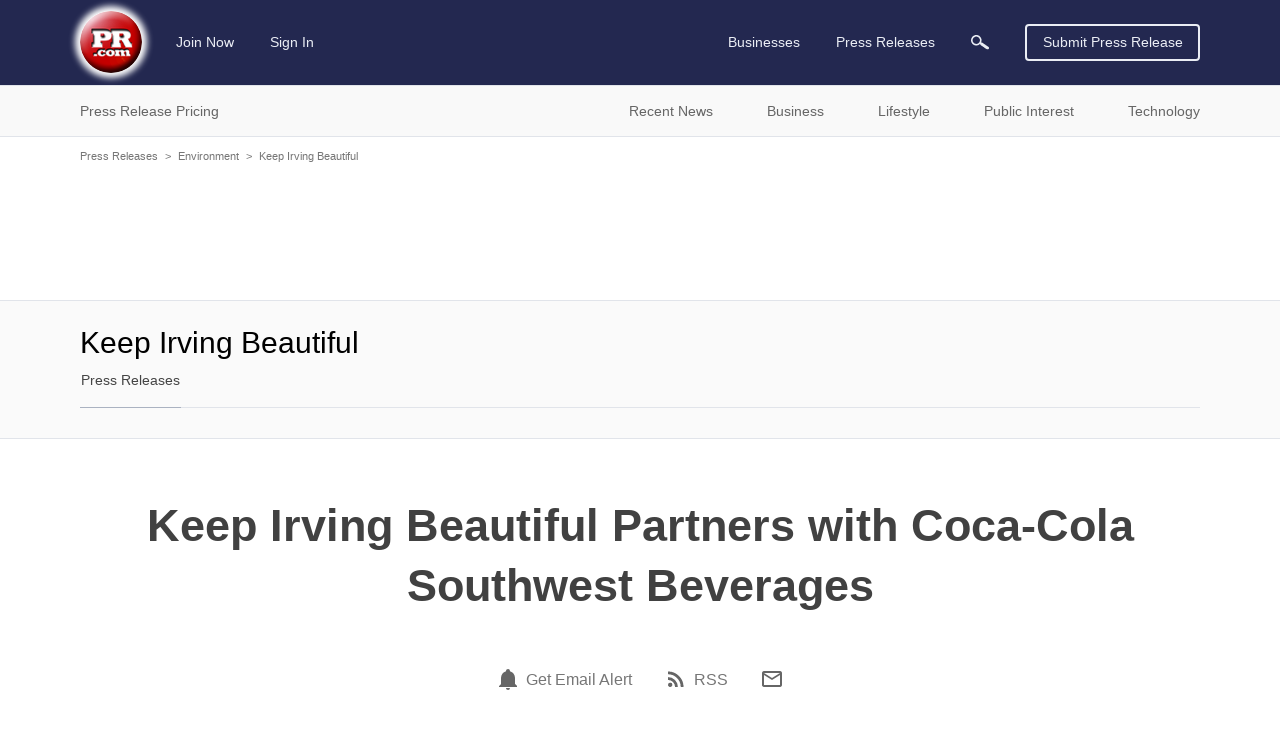

--- FILE ---
content_type: text/html; charset=utf-8
request_url: https://www.google.com/recaptcha/api2/aframe
body_size: 246
content:
<!DOCTYPE HTML><html><head><meta http-equiv="content-type" content="text/html; charset=UTF-8"></head><body><script nonce="4ilxc2MenOCKtMwOpBgJ0g">/** Anti-fraud and anti-abuse applications only. See google.com/recaptcha */ try{var clients={'sodar':'https://pagead2.googlesyndication.com/pagead/sodar?'};window.addEventListener("message",function(a){try{if(a.source===window.parent){var b=JSON.parse(a.data);var c=clients[b['id']];if(c){var d=document.createElement('img');d.src=c+b['params']+'&rc='+(localStorage.getItem("rc::a")?sessionStorage.getItem("rc::b"):"");window.document.body.appendChild(d);sessionStorage.setItem("rc::e",parseInt(sessionStorage.getItem("rc::e")||0)+1);localStorage.setItem("rc::h",'1769198283810');}}}catch(b){}});window.parent.postMessage("_grecaptcha_ready", "*");}catch(b){}</script></body></html>